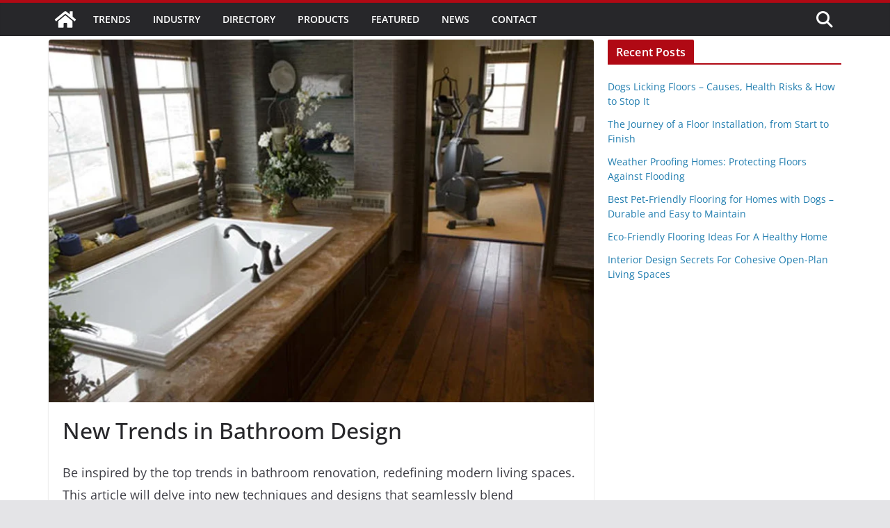

--- FILE ---
content_type: text/html; charset=UTF-8
request_url: https://www.podovi.org/en/new-tendencies-in-bathroom-decorating/
body_size: 13841
content:
		<!doctype html>
		<html lang="en-US" prefix="og: https://ogp.me/ns#">
		
<head>

			<meta charset="UTF-8"/>
		<meta name="viewport" content="width=device-width, initial-scale=1">
		<link rel="profile" href="http://gmpg.org/xfn/11"/>
			<style>img:is([sizes="auto" i], [sizes^="auto," i]) { contain-intrinsic-size: 3000px 1500px }</style>
	
<!-- Search Engine Optimization by Rank Math - https://rankmath.com/ -->
<title>New Trends in Bathroom Design | Flooring Magazine</title>
<meta name="description" content="Be inspired by the top trends in bathroom renovation, redefining modern living spaces. This article will delve into new techniques and designs that seamlessly"/>
<meta name="robots" content="follow, index, max-snippet:-1, max-video-preview:-1, max-image-preview:large"/>
<link rel="canonical" href="https://www.podovi.org/en/new-tendencies-in-bathroom-decorating/" />
<meta property="og:locale" content="en_US" />
<meta property="og:type" content="article" />
<meta property="og:title" content="New Trends in Bathroom Design | Flooring Magazine" />
<meta property="og:description" content="Be inspired by the top trends in bathroom renovation, redefining modern living spaces. This article will delve into new techniques and designs that seamlessly" />
<meta property="og:url" content="https://www.podovi.org/en/new-tendencies-in-bathroom-decorating/" />
<meta property="og:site_name" content="Flooring Magazine" />
<meta property="article:publisher" content="https://www.facebook.com/Podovi.org/" />
<meta property="article:section" content="Trends" />
<meta property="og:updated_time" content="2023-06-25T21:54:56+00:00" />
<meta property="og:image" content="https://www.podovi.org/en/wp-content/uploads/sites/2/2020/01/bathroom-without-walls-jpg-webp.webp" />
<meta property="og:image:secure_url" content="https://www.podovi.org/en/wp-content/uploads/sites/2/2020/01/bathroom-without-walls-jpg-webp.webp" />
<meta property="og:image:width" content="800" />
<meta property="og:image:height" content="533" />
<meta property="og:image:alt" content="bathroom without walls" />
<meta property="og:image:type" content="image/jpeg" />
<meta property="article:published_time" content="2020-01-02T12:14:43+00:00" />
<meta property="article:modified_time" content="2023-06-25T21:54:56+00:00" />
<meta name="twitter:card" content="summary_large_image" />
<meta name="twitter:title" content="New Trends in Bathroom Design | Flooring Magazine" />
<meta name="twitter:description" content="Be inspired by the top trends in bathroom renovation, redefining modern living spaces. This article will delve into new techniques and designs that seamlessly" />
<meta name="twitter:site" content="@forex47" />
<meta name="twitter:creator" content="@forex47" />
<meta name="twitter:image" content="https://www.podovi.org/en/wp-content/uploads/sites/2/2020/01/bathroom-without-walls-jpg-webp.webp" />
<meta name="twitter:label1" content="Written by" />
<meta name="twitter:data1" content="damir" />
<meta name="twitter:label2" content="Time to read" />
<meta name="twitter:data2" content="2 minutes" />
<script type="application/ld+json" class="rank-math-schema">{"@context":"https://schema.org","@graph":[{"@type":"Organization","@id":"https://www.podovi.org/en/#organization","name":"Marketing Press","sameAs":["https://www.facebook.com/Podovi.org/","https://twitter.com/forex47"],"logo":{"@type":"ImageObject","@id":"https://www.podovi.org/en/#logo","url":"https://www.podovi.org/en/wp-content/uploads/sites/2/2023/06/podovi-112-jpg.webp","contentUrl":"https://www.podovi.org/en/wp-content/uploads/sites/2/2023/06/podovi-112-jpg.webp","caption":"Flooring Magazine","inLanguage":"en-US","width":"112","height":"112"}},{"@type":"WebSite","@id":"https://www.podovi.org/en/#website","url":"https://www.podovi.org/en","name":"Flooring Magazine","alternateName":"Podovi","publisher":{"@id":"https://www.podovi.org/en/#organization"},"inLanguage":"en-US"},{"@type":"ImageObject","@id":"https://www.podovi.org/en/wp-content/uploads/sites/2/2020/01/bathroom-without-walls-jpg-webp.webp","url":"https://www.podovi.org/en/wp-content/uploads/sites/2/2020/01/bathroom-without-walls-jpg-webp.webp","width":"800","height":"533","caption":"bathroom without walls","inLanguage":"en-US"},{"@type":"BreadcrumbList","@id":"https://www.podovi.org/en/new-tendencies-in-bathroom-decorating/#breadcrumb","itemListElement":[{"@type":"ListItem","position":"1","item":{"@id":"https://www.podovi.org/en","name":"Home"}},{"@type":"ListItem","position":"2","item":{"@id":"https://www.podovi.org/en/trends/","name":"Trends"}},{"@type":"ListItem","position":"3","item":{"@id":"https://www.podovi.org/en/new-tendencies-in-bathroom-decorating/","name":"New Trends in Bathroom Design"}}]},{"@type":"WebPage","@id":"https://www.podovi.org/en/new-tendencies-in-bathroom-decorating/#webpage","url":"https://www.podovi.org/en/new-tendencies-in-bathroom-decorating/","name":"New Trends in Bathroom Design | Flooring Magazine","datePublished":"2020-01-02T12:14:43+00:00","dateModified":"2023-06-25T21:54:56+00:00","isPartOf":{"@id":"https://www.podovi.org/en/#website"},"primaryImageOfPage":{"@id":"https://www.podovi.org/en/wp-content/uploads/sites/2/2020/01/bathroom-without-walls-jpg-webp.webp"},"inLanguage":"en-US","breadcrumb":{"@id":"https://www.podovi.org/en/new-tendencies-in-bathroom-decorating/#breadcrumb"}},{"@type":"Person","@id":"https://www.podovi.org/en/author/damir/","name":"damir","url":"https://www.podovi.org/en/author/damir/","image":{"@type":"ImageObject","@id":"https://secure.gravatar.com/avatar/b4231f2283a62118d03a9e44aa7ea653e005c37cd8aa453e575c586bf71689b4?s=96&amp;d=mm&amp;r=g","url":"https://secure.gravatar.com/avatar/b4231f2283a62118d03a9e44aa7ea653e005c37cd8aa453e575c586bf71689b4?s=96&amp;d=mm&amp;r=g","caption":"damir","inLanguage":"en-US"},"worksFor":{"@id":"https://www.podovi.org/en/#organization"}},{"@type":"BlogPosting","headline":"New Trends in Bathroom Design | Flooring Magazine","keywords":"bathroom decorating","datePublished":"2020-01-02T12:14:43+00:00","dateModified":"2023-06-25T21:54:56+00:00","articleSection":"Trends","author":{"@id":"https://www.podovi.org/en/author/damir/","name":"damir"},"publisher":{"@id":"https://www.podovi.org/en/#organization"},"description":"Be inspired by the top trends in bathroom renovation, redefining modern living spaces. This article will delve into new techniques and designs that seamlessly","name":"New Trends in Bathroom Design | Flooring Magazine","@id":"https://www.podovi.org/en/new-tendencies-in-bathroom-decorating/#richSnippet","isPartOf":{"@id":"https://www.podovi.org/en/new-tendencies-in-bathroom-decorating/#webpage"},"image":{"@id":"https://www.podovi.org/en/wp-content/uploads/sites/2/2020/01/bathroom-without-walls-jpg-webp.webp"},"inLanguage":"en-US","mainEntityOfPage":{"@id":"https://www.podovi.org/en/new-tendencies-in-bathroom-decorating/#webpage"}}]}</script>
<!-- /Rank Math WordPress SEO plugin -->

<link rel='dns-prefetch' href='//www.podovi.org' />
<link rel="alternate" type="application/rss+xml" title="Flooring Magazine &raquo; Feed" href="https://www.podovi.org/en/feed/" />
<link rel="alternate" type="application/rss+xml" title="Flooring Magazine &raquo; Comments Feed" href="https://www.podovi.org/en/comments/feed/" />
<link rel='stylesheet' id='parent-style-css' href='https://www.podovi.org/en/wp-content/themes/colormag/style.css' type='text/css' media='all' />
<link rel='stylesheet' id='colormag_style-css' href='https://www.podovi.org/en/wp-content/themes/colormag-child/style.css' type='text/css' media='all' />
<style id='colormag_style-inline-css' type='text/css'>
.colormag-button,
			blockquote, button,
			input[type=reset],
			input[type=button],
			input[type=submit],
			.cm-home-icon.front_page_on,
			.cm-post-categories a,
			.cm-primary-nav ul li ul li:hover,
			.cm-primary-nav ul li.current-menu-item,
			.cm-primary-nav ul li.current_page_ancestor,
			.cm-primary-nav ul li.current-menu-ancestor,
			.cm-primary-nav ul li.current_page_item,
			.cm-primary-nav ul li:hover,
			.cm-primary-nav ul li.focus,
			.cm-mobile-nav li a:hover,
			.colormag-header-clean #cm-primary-nav .cm-menu-toggle:hover,
			.cm-header .cm-mobile-nav li:hover,
			.cm-header .cm-mobile-nav li.current-page-ancestor,
			.cm-header .cm-mobile-nav li.current-menu-ancestor,
			.cm-header .cm-mobile-nav li.current-page-item,
			.cm-header .cm-mobile-nav li.current-menu-item,
			.cm-primary-nav ul li.focus > a,
			.cm-layout-2 .cm-primary-nav ul ul.sub-menu li.focus > a,
			.cm-mobile-nav .current-menu-item>a, .cm-mobile-nav .current_page_item>a,
			.colormag-header-clean .cm-mobile-nav li:hover > a,
			.colormag-header-clean .cm-mobile-nav li.current-page-ancestor > a,
			.colormag-header-clean .cm-mobile-nav li.current-menu-ancestor > a,
			.colormag-header-clean .cm-mobile-nav li.current-page-item > a,
			.colormag-header-clean .cm-mobile-nav li.current-menu-item > a,
			.fa.search-top:hover,
			.widget_call_to_action .btn--primary,
			.colormag-footer--classic .cm-footer-cols .cm-row .cm-widget-title span::before,
			.colormag-footer--classic-bordered .cm-footer-cols .cm-row .cm-widget-title span::before,
			.cm-featured-posts .cm-widget-title span,
			.cm-featured-category-slider-widget .cm-slide-content .cm-entry-header-meta .cm-post-categories a,
			.cm-highlighted-posts .cm-post-content .cm-entry-header-meta .cm-post-categories a,
			.cm-category-slide-next, .cm-category-slide-prev, .slide-next,
			.slide-prev, .cm-tabbed-widget ul li, .cm-posts .wp-pagenavi .current,
			.cm-posts .wp-pagenavi a:hover, .cm-secondary .cm-widget-title span,
			.cm-posts .post .cm-post-content .cm-entry-header-meta .cm-post-categories a,
			.cm-page-header .cm-page-title span, .entry-meta .post-format i,
			.format-link .cm-entry-summary a, .cm-entry-button, .infinite-scroll .tg-infinite-scroll,
			.no-more-post-text, .pagination span,
			.comments-area .comment-author-link span,
			.cm-footer-cols .cm-row .cm-widget-title span,
			.advertisement_above_footer .cm-widget-title span,
			.error, .cm-primary .cm-widget-title span,
			.related-posts-wrapper.style-three .cm-post-content .cm-entry-title a:hover:before,
			.cm-slider-area .cm-widget-title span,
			.cm-beside-slider-widget .cm-widget-title span,
			.top-full-width-sidebar .cm-widget-title span,
			.wp-block-quote, .wp-block-quote.is-style-large,
			.wp-block-quote.has-text-align-right,
			.cm-error-404 .cm-btn, .widget .wp-block-heading, .wp-block-search button,
			.widget a::before, .cm-post-date a::before,
			.byline a::before,
			.colormag-footer--classic-bordered .cm-widget-title::before,
			.wp-block-button__link,
			#cm-tertiary .cm-widget-title span,
			.link-pagination .post-page-numbers.current,
			.wp-block-query-pagination-numbers .page-numbers.current,
			.wp-element-button,
			.wp-block-button .wp-block-button__link,
			.wp-element-button,
			.cm-layout-2 .cm-primary-nav ul ul.sub-menu li:hover,
			.cm-layout-2 .cm-primary-nav ul ul.sub-menu li.current-menu-ancestor,
			.cm-layout-2 .cm-primary-nav ul ul.sub-menu li.current-menu-item,
			.cm-layout-2 .cm-primary-nav ul ul.sub-menu li.focus,
			.search-wrap button,
			.page-numbers .current,
			.wp-block-search .wp-element-button:hover{background-color:#b00914;}a,
			.cm-layout-2 #cm-primary-nav .fa.search-top:hover,
			.cm-layout-2 #cm-primary-nav.cm-mobile-nav .cm-random-post a:hover .fa-random,
			.cm-layout-2 #cm-primary-nav.cm-primary-nav .cm-random-post a:hover .fa-random,
			.cm-layout-2 .breaking-news .newsticker a:hover,
			.cm-layout-2 .cm-primary-nav ul li.current-menu-item > a,
			.cm-layout-2 .cm-primary-nav ul li.current_page_item > a,
			.cm-layout-2 .cm-primary-nav ul li:hover > a,
			.cm-layout-2 .cm-primary-nav ul li.focus > a
			.dark-skin .cm-layout-2-style-1 #cm-primary-nav.cm-primary-nav .cm-home-icon:hover .fa,
			.byline a:hover, .comments a:hover, .cm-edit-link a:hover, .cm-post-date a:hover,
			.social-links:not(.cm-header-actions .social-links) i.fa:hover, .cm-tag-links a:hover,
			.colormag-header-clean .social-links li:hover i.fa, .cm-layout-2-style-1 .social-links li:hover i.fa,
			.colormag-header-clean .breaking-news .newsticker a:hover, .widget_featured_posts .article-content .cm-entry-title a:hover,
			.widget_featured_slider .slide-content .cm-below-entry-meta .byline a:hover,
			.widget_featured_slider .slide-content .cm-below-entry-meta .comments a:hover,
			.widget_featured_slider .slide-content .cm-below-entry-meta .cm-post-date a:hover,
			.widget_featured_slider .slide-content .cm-entry-title a:hover,
			.widget_block_picture_news.widget_featured_posts .article-content .cm-entry-title a:hover,
			.widget_highlighted_posts .article-content .cm-below-entry-meta .byline a:hover,
			.widget_highlighted_posts .article-content .cm-below-entry-meta .comments a:hover,
			.widget_highlighted_posts .article-content .cm-below-entry-meta .cm-post-date a:hover,
			.widget_highlighted_posts .article-content .cm-entry-title a:hover, i.fa-arrow-up, i.fa-arrow-down,
			.cm-site-title a, #content .post .article-content .cm-entry-title a:hover, .entry-meta .byline i,
			.entry-meta .cat-links i, .entry-meta a, .post .cm-entry-title a:hover, .search .cm-entry-title a:hover,
			.entry-meta .comments-link a:hover, .entry-meta .cm-edit-link a:hover, .entry-meta .cm-post-date a:hover,
			.entry-meta .cm-tag-links a:hover, .single #content .tags a:hover, .count, .next a:hover, .previous a:hover,
			.related-posts-main-title .fa, .single-related-posts .article-content .cm-entry-title a:hover,
			.pagination a span:hover,
			#content .comments-area a.comment-cm-edit-link:hover, #content .comments-area a.comment-permalink:hover,
			#content .comments-area article header cite a:hover, .comments-area .comment-author-link a:hover,
			.comment .comment-reply-link:hover,
			.nav-next a, .nav-previous a,
			#cm-footer .cm-footer-menu ul li a:hover,
			.cm-footer-cols .cm-row a:hover, a#scroll-up i, .related-posts-wrapper-flyout .cm-entry-title a:hover,
			.human-diff-time .human-diff-time-display:hover,
			.cm-layout-2-style-1 #cm-primary-nav .fa:hover,
			.cm-footer-bar a,
			.cm-post-date a:hover,
			.cm-author a:hover,
			.cm-comments-link a:hover,
			.cm-tag-links a:hover,
			.cm-edit-link a:hover,
			.cm-footer-bar .copyright a,
			.cm-featured-posts .cm-entry-title a:hover,
			.cm-posts .post .cm-post-content .cm-entry-title a:hover,
			.cm-posts .post .single-title-above .cm-entry-title a:hover,
			.cm-layout-2 .cm-primary-nav ul li:hover > a,
			.cm-layout-2 #cm-primary-nav .fa:hover,
			.cm-entry-title a:hover,
			button:hover, input[type="button"]:hover,
			input[type="reset"]:hover,
			input[type="submit"]:hover,
			.wp-block-button .wp-block-button__link:hover,
			.cm-button:hover,
			.wp-element-button:hover,
			li.product .added_to_cart:hover,
			.comments-area .comment-permalink:hover,
			.cm-footer-bar-area .cm-footer-bar__2 a{color:#b00914;}#cm-primary-nav,
			.cm-contained .cm-header-2 .cm-row{border-top-color:#b00914;}.cm-layout-2 #cm-primary-nav,
			.cm-layout-2 .cm-primary-nav ul ul.sub-menu li:hover,
			.cm-layout-2 .cm-primary-nav ul > li:hover > a,
			.cm-layout-2 .cm-primary-nav ul > li.current-menu-item > a,
			.cm-layout-2 .cm-primary-nav ul > li.current-menu-ancestor > a,
			.cm-layout-2 .cm-primary-nav ul ul.sub-menu li.current-menu-ancestor,
			.cm-layout-2 .cm-primary-nav ul ul.sub-menu li.current-menu-item,
			.cm-layout-2 .cm-primary-nav ul ul.sub-menu li.focus,
			cm-layout-2 .cm-primary-nav ul ul.sub-menu li.current-menu-ancestor,
			cm-layout-2 .cm-primary-nav ul ul.sub-menu li.current-menu-item,
			cm-layout-2 #cm-primary-nav .cm-menu-toggle:hover,
			cm-layout-2 #cm-primary-nav.cm-mobile-nav .cm-menu-toggle,
			cm-layout-2 .cm-primary-nav ul > li:hover > a,
			cm-layout-2 .cm-primary-nav ul > li.current-menu-item > a,
			cm-layout-2 .cm-primary-nav ul > li.current-menu-ancestor > a,
			.cm-layout-2 .cm-primary-nav ul li.focus > a, .pagination a span:hover,
			.cm-error-404 .cm-btn,
			.single-post .cm-post-categories a::after,
			.widget .block-title,
			.cm-layout-2 .cm-primary-nav ul li.focus > a,
			button,
			input[type="button"],
			input[type="reset"],
			input[type="submit"],
			.wp-block-button .wp-block-button__link,
			.cm-button,
			.wp-element-button,
			li.product .added_to_cart{border-color:#b00914;}.cm-secondary .cm-widget-title,
			#cm-tertiary .cm-widget-title,
			.widget_featured_posts .widget-title,
			#secondary .widget-title,
			#cm-tertiary .widget-title,
			.cm-page-header .cm-page-title,
			.cm-footer-cols .cm-row .widget-title,
			.advertisement_above_footer .widget-title,
			#primary .widget-title,
			.widget_slider_area .widget-title,
			.widget_beside_slider .widget-title,
			.top-full-width-sidebar .widget-title,
			.cm-footer-cols .cm-row .cm-widget-title,
			.cm-footer-bar .copyright a,
			.cm-layout-2.cm-layout-2-style-2 #cm-primary-nav,
			.cm-layout-2 .cm-primary-nav ul > li:hover > a,
			.cm-layout-2 .cm-primary-nav ul > li.current-menu-item > a{border-bottom-color:#b00914;}.cm-entry-summary a{color:#ea0b1a;}@media screen and (min-width: 992px) {.cm-primary{width:70%;}}.cm-header .cm-menu-toggle svg,
			.cm-header .cm-menu-toggle svg{fill:#fff;}.cm-footer-bar-area .cm-footer-bar__2 a{color:#ea0b1a;}.mzb-featured-posts, .mzb-social-icon, .mzb-featured-categories, .mzb-social-icons-insert{--color--light--primary:rgba(176,9,20,0.1);}body{--color--light--primary:#b00914;--color--primary:#b00914;}
</style>
<link rel='stylesheet' id='font-awesome-4-css' href='https://www.podovi.org/en/wp-content/themes/colormag/assets/library/font-awesome/css/v4-shims.min.css' type='text/css' media='all' />
<link rel='stylesheet' id='font-awesome-all-css' href='https://www.podovi.org/en/wp-content/themes/colormag/assets/library/font-awesome/css/all.min.css' type='text/css' media='all' />
<link rel='stylesheet' id='font-awesome-solid-css' href='https://www.podovi.org/en/wp-content/themes/colormag/assets/library/font-awesome/css/solid.min.css' type='text/css' media='all' />
<style id='rocket-lazyload-inline-css' type='text/css'>
.rll-youtube-player{position:relative;padding-bottom:56.23%;height:0;overflow:hidden;max-width:100%;}.rll-youtube-player:focus-within{outline: 2px solid currentColor;outline-offset: 5px;}.rll-youtube-player iframe{position:absolute;top:0;left:0;width:100%;height:100%;z-index:100;background:0 0}.rll-youtube-player img{bottom:0;display:block;left:0;margin:auto;max-width:100%;width:100%;position:absolute;right:0;top:0;border:none;height:auto;-webkit-transition:.4s all;-moz-transition:.4s all;transition:.4s all}.rll-youtube-player img:hover{-webkit-filter:brightness(75%)}.rll-youtube-player .play{height:100%;width:100%;left:0;top:0;position:absolute;background:url(https://www.podovi.org/en/wp-content/plugins/rocket-lazy-load/assets/img/youtube.png) no-repeat center;background-color: transparent !important;cursor:pointer;border:none;}.wp-embed-responsive .wp-has-aspect-ratio .rll-youtube-player{position:absolute;padding-bottom:0;width:100%;height:100%;top:0;bottom:0;left:0;right:0}
</style>
<script type="text/javascript" src="https://www.podovi.org/en/wp-includes/js/jquery/jquery.min.js" id="jquery-core-js"></script>
<script type="text/javascript" src="https://www.podovi.org/en/wp-includes/js/jquery/jquery-migrate.min.js" id="jquery-migrate-js"></script>
<!--[if lte IE 8]>
<script type="text/javascript" src="https://www.podovi.org/en/wp-content/themes/colormag/assets/js/html5shiv.min.js" id="html5-js"></script>
<![endif]-->
<link rel="https://api.w.org/" href="https://www.podovi.org/en/wp-json/" /><link rel="alternate" title="JSON" type="application/json" href="https://www.podovi.org/en/wp-json/wp/v2/posts/171" /><link rel="EditURI" type="application/rsd+xml" title="RSD" href="https://www.podovi.org/en/xmlrpc.php?rsd" />
<meta name="generator" content="WordPress 6.8.3" />
<link rel='shortlink' href='https://www.podovi.org/en/?p=171' />
<link rel="alternate" title="oEmbed (JSON)" type="application/json+oembed" href="https://www.podovi.org/en/wp-json/oembed/1.0/embed?url=https%3A%2F%2Fwww.podovi.org%2Fen%2Fnew-tendencies-in-bathroom-decorating%2F" />
<link rel="alternate" title="oEmbed (XML)" type="text/xml+oembed" href="https://www.podovi.org/en/wp-json/oembed/1.0/embed?url=https%3A%2F%2Fwww.podovi.org%2Fen%2Fnew-tendencies-in-bathroom-decorating%2F&#038;format=xml" />
<meta name="generator" content="performance-lab 4.0.0; plugins: ">
<noscript><style id="rocket-lazyload-nojs-css">.rll-youtube-player, [data-lazy-src]{display:none !important;}</style></noscript>	

<link rel="preload" as="font" type="font/woff2" href="/wp-content/themes/colormag/assets/fonts/OpenSans-Regular.woff" crossorigin="anonymous"/>
<link rel="preload" as="font" type="font/woff2" href="/wp-content/themes/colormag/assets/fonts/OpenSans-VariableFont.woff" crossorigin="anonymous"/>
<link rel="preload" as="font" type="font/woff2" href="/wp-content/themes/colormag/assets/fonts/OpenSans-Medium.woff" crossorigin="anonymous"/>
<link rel="preload" as="font" type="font/woff2" href="/wp-content/themes/colormag/assets/fonts/OpenSans-SemiBold.woff" crossorigin="anonymous"/>


<link rel="preload" as="font" type="font/woff2" href="/wp-content/themes/colormag/assets/library/font-awesome/fonts/fa-brands-400.woff2" crossorigin="anonymous"/>
<link rel="preload" as="font" type="font/woff2" href="/wp-content/themes/colormag/assets/library/font-awesome/fonts/fa-solid-900.woff2" crossorigin="anonymous"/>


<style>

@font-face {
	font-family: 'Open Sans';
	font-style: normal;
	font-weight: 400;
	font-stretch: normal;
	font-display: fallback;
	src: url("/wp-content/themes/colormag/assets/fonts/OpenSans-Regular.woff") format("woff");
}

@font-face {
	font-family: 'Open Sans';
	font-style: normal;
	font-weight: 400;
	font-stretch: normal;
	font-display: fallback;
	src: url("/wp-content/themes/colormag/assets/fonts/OpenSans-VariableFont.woff") format("woff");
}

@font-face {
	font-family: 'Open Sans';
	font-style: normal;
	font-weight: 500;
	font-stretch: normal;
	font-display: fallback;
	src: url("/wp-content/themes/colormag/assets/fonts/OpenSans-Medium.woff") format("woff");
}

@font-face {
	font-family: 'Open Sans';
	font-style: normal;
	font-weight: 600;
	font-stretch: normal;
	font-display: fallback;
	src: url("/wp-content/themes/colormag/assets/fonts/OpenSans-SemiBold.woff") format("woff");
}

@font-face {
  font-family: 'FontAwesome';
  font-display: block;
  src: url("/wp-content/themes/colormag/assets/library/font-awesome/fonts/fa-brands-400.woff2") format("woff2"); 
}

@font-face {
  font-family: 'Font Awesome 6 Free';
  font-display: block;
  src: url("/wp-content/themes/colormag/assets/library/font-awesome/fonts/fa-solid-900.woff2") format("woff2"); 
  }
</style>



	<!-- Google DFP -->
<!-- <script async src="https://securepubads.g.doubleclick.net/tag/js/gpt.js"></script>  -->
<script>
  window.googletag = window.googletag || {cmd: []};
  googletag.cmd.push(function() {

var mapping1 = googletag.sizeMapping().
  addSize([200, 100], [[300, 250], [336, 280]]). // mobile
  addSize([1023, 400], [[740, 210], [336, 280]]). // Desktop  
  build();

var mapping2 = googletag.sizeMapping().
  addSize([200, 100], [[300, 250], [336, 280]]). // mobile
  addSize([1023, 400], [[300, 600], [336, 280]]). // Desktop  
  build();

  var mapping3 = googletag.sizeMapping().
  addSize([200, 100], [[360, 720], [360, 620]]). // mobile
  addSize([1023, 400], [[790, 440], [790, 640]]). // Desktop  
  build();
  

    adsdesno1 = googletag.defineSlot('/6539331/floopod_r_300_t1', [[300, 600], [300, 250], [336, 280]], 'div-gpt-ad-1577112867151-0').defineSizeMapping(mapping2).addService(googletag.pubads());

    adsparagraf1 = googletag.defineSlot('/6539331/floopod_article_1p', [[336, 280], [300, 250]], 'div-gpt-ad-1577112867151-1').defineSizeMapping(mapping1).addService(googletag.pubads());
    adsparagraf4 = googletag.defineSlot('/6539331/floopod_article_4p', [[740, 210], [336, 280], [300, 250]], 'div-gpt-ad-1577112867151-2').defineSizeMapping(mapping1).addService(googletag.pubads());
    adsparagrafb = googletag.defineSlot('/6539331/floopod_article_bp', [[740, 210], [336, 280], [300, 250]], 'div-gpt-ad-1577112867151-3').defineSizeMapping(mapping1).addService(googletag.pubads());
	
	adspmpx = googletag.defineSlot('/6539331/floopod_mpx', [[360, 720], [790, 440]], 'div-gpt-ad-1577112867151-4').defineSizeMapping(mapping3).addService(googletag.pubads());

	googletag.pubads().disableInitialLoad();
   // googletag.pubads().enableSingleRequest();
    googletag.pubads().collapseEmptyDivs();
	googletag.pubads().enableSingleRequest();  

    //googletag.pubads().disableInitialLoad();
	googletag.pubads().enableLazyLoad({
          // Fetch slots within 5 viewports.
          fetchMarginPercent: 90,
          // Render slots within 2 viewports.
          renderMarginPercent: 50,
          // Double the above values on mobile, where viewports are smaller
          // and users tend to scroll faster.
          mobileScaling: 1.0
        });

	googletag.pubads().refresh([adsdesno1, adsparagraf1, adsparagraf4, adsparagrafb, adspmpx]);
    googletag.enableServices();
  });
</script>
<!-- End Google DFP -->	


</head>

<body class="wp-singular post-template-default single single-post postid-171 single-format-standard wp-embed-responsive wp-theme-colormag wp-child-theme-colormag-child cm-header-layout-1 adv-style-1  wide">

<!-- Google Tag Manager -->
<script>(function(w,d,s,l,i){w[l]=w[l]||[];w[l].push({'gtm.start':
new Date().getTime(),event:'gtm.js'});var f=d.getElementsByTagName(s)[0],
j=d.createElement(s),dl=l!='dataLayer'?'&l='+l:'';j.async=true;j.src=
'https://www.googletagmanager.com/gtm.js?id='+i+dl;f.parentNode.insertBefore(j,f);
})(window,document,'script','dataLayer','GTM-NXWFCM2');</script>
<!-- End Google Tag Manager -->




		<div id="page" class="hfeed site">
				<a class="skip-link screen-reader-text" href="#main">Skip to content</a>
		

			<header id="cm-masthead" class="cm-header cm-layout-1 cm-layout-1-style-1 cm-full-width">
		
		
				<div class="cm-main-header">
		
		
	<div id="cm-header-1" class="cm-header-1">
		<div class="cm-container">
			<div class="cm-row">

				<div class="cm-header-col-1">
										<div id="cm-site-branding" class="cm-site-branding">
							</div><!-- #cm-site-branding -->
	
				</div><!-- .cm-header-col-1 -->

				<div class="cm-header-col-2">
								</div><!-- .cm-header-col-2 -->

		</div>
	</div>
</div>
		
<div id="cm-header-2" class="cm-header-2">
	<nav id="cm-primary-nav" class="cm-primary-nav">
		<div class="cm-container">
			<div class="cm-row">
				
				<div class="cm-home-icon">
					<a href="https://www.podovi.org/en/"
					   title="Flooring Magazine"
					>
						<svg class="cm-icon cm-icon--home" xmlns="http://www.w3.org/2000/svg" viewBox="0 0 28 22"><path d="M13.6465 6.01133L5.11148 13.0409V20.6278C5.11148 20.8242 5.18952 21.0126 5.32842 21.1515C5.46733 21.2904 5.65572 21.3685 5.85217 21.3685L11.0397 21.3551C11.2355 21.3541 11.423 21.2756 11.5611 21.1368C11.6992 20.998 11.7767 20.8102 11.7767 20.6144V16.1837C11.7767 15.9873 11.8547 15.7989 11.9937 15.66C12.1326 15.521 12.321 15.443 12.5174 15.443H15.4801C15.6766 15.443 15.865 15.521 16.0039 15.66C16.1428 15.7989 16.2208 15.9873 16.2208 16.1837V20.6111C16.2205 20.7086 16.2394 20.8052 16.2765 20.8953C16.3136 20.9854 16.3681 21.0673 16.4369 21.1364C16.5057 21.2054 16.5875 21.2602 16.6775 21.2975C16.7675 21.3349 16.864 21.3541 16.9615 21.3541L22.1472 21.3685C22.3436 21.3685 22.532 21.2904 22.6709 21.1515C22.8099 21.0126 22.8879 20.8242 22.8879 20.6278V13.0358L14.3548 6.01133C14.2544 5.93047 14.1295 5.88637 14.0006 5.88637C13.8718 5.88637 13.7468 5.93047 13.6465 6.01133ZM27.1283 10.7892L23.2582 7.59917V1.18717C23.2582 1.03983 23.1997 0.898538 23.0955 0.794359C22.9913 0.69018 22.8501 0.631653 22.7027 0.631653H20.1103C19.963 0.631653 19.8217 0.69018 19.7175 0.794359C19.6133 0.898538 19.5548 1.03983 19.5548 1.18717V4.54848L15.4102 1.13856C15.0125 0.811259 14.5134 0.632307 13.9983 0.632307C13.4832 0.632307 12.9841 0.811259 12.5864 1.13856L0.868291 10.7892C0.81204 10.8357 0.765501 10.8928 0.731333 10.9573C0.697165 11.0218 0.676038 11.0924 0.66916 11.165C0.662282 11.2377 0.669786 11.311 0.691245 11.3807C0.712704 11.4505 0.747696 11.5153 0.794223 11.5715L1.97469 13.0066C2.02109 13.063 2.07816 13.1098 2.14264 13.1441C2.20711 13.1784 2.27773 13.1997 2.35044 13.2067C2.42315 13.2137 2.49653 13.2063 2.56638 13.1849C2.63623 13.1636 2.70118 13.1286 2.7575 13.0821L13.6465 4.11333C13.7468 4.03247 13.8718 3.98837 14.0006 3.98837C14.1295 3.98837 14.2544 4.03247 14.3548 4.11333L25.2442 13.0821C25.3004 13.1286 25.3653 13.1636 25.435 13.1851C25.5048 13.2065 25.5781 13.214 25.6507 13.2071C25.7234 13.2003 25.794 13.1791 25.8584 13.145C25.9229 13.1108 25.98 13.0643 26.0265 13.008L27.207 11.5729C27.2535 11.5164 27.2883 11.4512 27.3095 11.3812C27.3307 11.3111 27.3379 11.2375 27.3306 11.1647C27.3233 11.0919 27.3016 11.0212 27.2669 10.9568C27.2322 10.8923 27.1851 10.8354 27.1283 10.7892Z" /></svg>					</a>
				</div>
				
											<div class="cm-header-actions">
													<div class="cm-top-search">
						<i class="fa fa-search search-top"></i>
						<div class="search-form-top">
									
<form action="https://www.podovi.org/en/" class="search-form searchform clearfix" method="get" role="search">

	<div class="search-wrap">
		<input type="search"
				class="s field"
				name="s"
				value=""
				placeholder="Search"
		/>

		<button class="search-icon" type="submit"></button>
	</div>

</form><!-- .searchform -->
						</div>
					</div>
									</div>
				
					<p class="cm-menu-toggle" aria-expanded="false">
						<svg class="cm-icon cm-icon--bars" xmlns="http://www.w3.org/2000/svg" viewBox="0 0 24 24"><path d="M21 19H3a1 1 0 0 1 0-2h18a1 1 0 0 1 0 2Zm0-6H3a1 1 0 0 1 0-2h18a1 1 0 0 1 0 2Zm0-6H3a1 1 0 0 1 0-2h18a1 1 0 0 1 0 2Z"></path></svg>						<svg class="cm-icon cm-icon--x-mark" xmlns="http://www.w3.org/2000/svg" viewBox="0 0 24 24"><path d="m13.4 12 8.3-8.3c.4-.4.4-1 0-1.4s-1-.4-1.4 0L12 10.6 3.7 2.3c-.4-.4-1-.4-1.4 0s-.4 1 0 1.4l8.3 8.3-8.3 8.3c-.4.4-.4 1 0 1.4.2.2.4.3.7.3s.5-.1.7-.3l8.3-8.3 8.3 8.3c.2.2.5.3.7.3s.5-.1.7-.3c.4-.4.4-1 0-1.4L13.4 12z"></path></svg>					</p>
					<div class="cm-menu-primary-container"><ul id="menu-top" class="menu"><li id="menu-item-11" class="menu-item menu-item-type-taxonomy menu-item-object-category current-post-ancestor current-menu-parent current-post-parent menu-item-11"><a href="https://www.podovi.org/en/trends/">Trends</a></li>
<li id="menu-item-8" class="menu-item menu-item-type-taxonomy menu-item-object-category menu-item-8"><a href="https://www.podovi.org/en/industry/">Industry</a></li>
<li id="menu-item-72" class="menu-item menu-item-type-custom menu-item-object-custom menu-item-72"><a href="https://www.podovi.org/adresar/">Directory</a></li>
<li id="menu-item-10" class="menu-item menu-item-type-taxonomy menu-item-object-category menu-item-10"><a href="https://www.podovi.org/en/products/">Products</a></li>
<li id="menu-item-7" class="menu-item menu-item-type-taxonomy menu-item-object-category menu-item-7"><a href="https://www.podovi.org/en/featured/">Featured</a></li>
<li id="menu-item-70" class="menu-item menu-item-type-taxonomy menu-item-object-category menu-item-70"><a href="https://www.podovi.org/en/news/">News</a></li>
<li id="menu-item-71" class="menu-item menu-item-type-custom menu-item-object-custom menu-item-71"><a href="https://www.podovi.org/kontakt/">Contact</a></li>
</ul></div>
			</div>
		</div>
	</nav>
</div>
			
				</div> <!-- /.cm-main-header -->
		
				</header><!-- #cm-masthead -->
		
		

	<div id="cm-content" class="cm-content">
		
		<div class="cm-container">
		
<div class="cm-row">
	
	<div id="cm-primary" class="cm-primary">
		<div class="cm-posts clearfix">

			
<main sdfdfds id="post-171" class="post-171 post type-post status-publish format-standard has-post-thumbnail hentry category-trends">
	
				<div class="cm-featured-image">
				<img width="800" height="533" src="https://www.podovi.org/en/wp-content/uploads/sites/2/2020/01/bathroom-without-walls-jpg-webp.webp" class="attachment-full size-full wp-post-image" alt="bathroom without walls" decoding="async" fetchpriority="high" srcset="https://www.podovi.org/en/wp-content/uploads/sites/2/2020/01/bathroom-without-walls-jpg-webp.webp 800w, https://www.podovi.org/en/wp-content/uploads/sites/2/2020/01/bathroom-without-walls-jpg-webp-150x100.webp 150w, https://www.podovi.org/en/wp-content/uploads/sites/2/2020/01/bathroom-without-walls-jpg-webp-335x223.webp 335w, https://www.podovi.org/en/wp-content/uploads/sites/2/2020/01/bathroom-without-walls-jpg-webp-768x512.webp 768w" sizes="(max-width: 800px) 100vw, 800px" />			</div>

			
	<div class="cm-post-content">
			<header class="cm-entry-header">
				<h1 class="cm-entry-title">
			New Trends in Bathroom Design		</h1>
			</header>
<div class="cm-below-entry-meta dada "></div>
<div class="cm-entry-summary">
	<p>Be inspired by the top trends in bathroom renovation, redefining modern living spaces. This article will delve into new techniques and designs that seamlessly blend contemporary aesthetics with natural elements, creating a harmonious and refreshing bathroom space. Find out how these innovative trends can transform your bathroom into a sanctuary of tranquility and style, bringing the beauty of nature indoors. </p>
<h2>Bathroom Without Walls</h2>
<p>The new trend in bathroom design transcends traditional walls, creating a seamless connection between your bedroom and a private oasis exclusively for you. It is an arrangement where stylish partitions, minimal plaster, or sleek glass walls (featuring half-walls constructed with glass bricks) separate the bed and bathtub.</p><div class="eqT4XGST"><!-- /6539331/floopod_article_1p -->
<div id='div-gpt-ad-1577112867151-1' style="text-align: center;">
	<script>
    googletag.cmd.push(function() { googletag.display('div-gpt-ad-1577112867151-1'); });
	</script>
</div></div>
<p>Within arm&#8217;s reach of your bed, create your very own personal sanctuary akin to a wellness center. Indulge in daily relaxation without any additional expense. Seize the perfect opportunity to embark on a transformative journey, beginning with your bathroom. Take it one step at a time and discover where the path leads you.</p>
<p><img decoding="async" class="alignnone wp-image-239 size-full" src="data:image/svg+xml,%3Csvg%20xmlns='http://www.w3.org/2000/svg'%20viewBox='0%200%20800%20533'%3E%3C/svg%3E" alt="bathroom decorating" width="800" height="533" data-lazy-src="https://www.podovi.org/en/wp-content/uploads/sites/2/2019/12/bathroom-decorating.jpg" /><noscript><img decoding="async" class="alignnone wp-image-239 size-full" src="https://www.podovi.org/en/wp-content/uploads/sites/2/2019/12/bathroom-decorating.jpg" alt="bathroom decorating" width="800" height="533" /></noscript></p>
<p>&nbsp;</p><div class="BMsFJe2s"><!-- /6539331/FlooPod_article_4p -->
<div id='div-gpt-ad-1577112867151-2' style="text-align: center;">
	<script>
    googletag.cmd.push(function() { googletag.display('div-gpt-ad-1577112867151-2'); });
	</script>
</div></div>
<h2>Shower Instead of a Wardrobe</h2>
<p><span data-preserver-spaces="true">Most houses and apartments have small shared bathrooms. Just your own private corner for washing your face and showering (</span><em><span data-preserver-spaces="true">toilet not included</span></em><span data-preserver-spaces="true">) sounds like a</span><strong><span data-preserver-spaces="true"> really good idea</span></strong><span data-preserver-spaces="true">. If you have a large enough bedroom, why not install a bathtub or a hydro-massage unit instead of one of your wardrobes? A partition, curtain, or glassed mini wall will provide enough privacy. Placing the sink in a designated area adds to the distinctive layout. If you go ahead with this idea, keep in mind that the rest of your bedroom should not be cluttered with furniture. The space should exude freedom rather than resembling the tiniest studio apartment in the world. </span></p>
<h2>Bathroom Decorating Ideas</h2>
<p><img decoding="async" class="alignnone size-full wp-image-240" src="data:image/svg+xml,%3Csvg%20xmlns='http://www.w3.org/2000/svg'%20viewBox='0%200%20800%20533'%3E%3C/svg%3E" alt="bathroom decorating ideas" width="800" height="533" data-lazy-src="https://www.podovi.org/en/wp-content/uploads/sites/2/2019/12/bathroom-decorating-ideas.jpg" /><noscript><img decoding="async" class="alignnone size-full wp-image-240" src="https://www.podovi.org/en/wp-content/uploads/sites/2/2019/12/bathroom-decorating-ideas.jpg" alt="bathroom decorating ideas" width="800" height="533" /></noscript></p>
<p>Let nature be your inspiration when designing your bathroom. Use items found by the river or sea to add a unique touch. That can give a certain flair to your bathroom. Do not forget, most people spend one-tenth of their lives in the bathroom. Instead of dark, use tiles with bright colors. Instead of plastic, use <strong>bathroom furniture</strong> made of wood or some other natural material. Stones are an absolute hit these days. You can decorate a bathtub with different natural elements. </p>
<p><span data-preserver-spaces="true">Stones around the bathtub and scented candles will create a perfect relaxing atmosphere. You can add seashells and other coastal-inspired elements. </span>Plants are a must-have in the bathroom. Bamboo branches in a simple see-through glass vase will give a touch of <strong>elegance to your bathroom</strong>. <strong>Bamboo plants</strong> are easy to grow and do not need bright light. The bathroom is also suitable for orchids, begonias, and dieffenbachia. <strong><span data-preserver-spaces="true">Plants in your bathroom </span></strong><span data-preserver-spaces="true">look beautiful, and they are also very useful in decreasing the humidity in the air.</span></p>
<h2>Soft Curtains</h2>
<p><strong>In Modern bathroom designs,</strong> soft, white fabric curtains for the bathroom window will make a nice contrast to the smooth surfaced sanitary objects. Bright-colored radiators, towel warmers, and a well-framed mirror can also give a nice touch. These are some of the ideas for your bathroom. By embracing the principles of &#8220;less is more&#8221; and &#8220;nature is in fashion,&#8221; you can never go wrong in achieving a stylish bathroom design.</p>
<!-- /6539331/floopod_article_bp -->
<div id='div-gpt-ad-1577112867151-3' style="text-align: center;">
	<script>
    googletag.cmd.push(function() { googletag.display('div-gpt-ad-1577112867151-3'); });
	</script>
</div></p></div>
	
	</div>

	
	</main>
		</div><!-- .cm-posts -->
		
		<ul class="default-wp-page">
			<li class="previous"><a href="https://www.podovi.org/en/types-of-pvc-flooring/" rel="prev"><span class="meta-nav"><svg class="cm-icon cm-icon--arrow-left-long" xmlns="http://www.w3.org/2000/svg" viewBox="0 0 24 24"><path d="M2 12.38a1 1 0 0 1 0-.76.91.91 0 0 1 .22-.33L6.52 7a1 1 0 0 1 1.42 0 1 1 0 0 1 0 1.41L5.36 11H21a1 1 0 0 1 0 2H5.36l2.58 2.58a1 1 0 0 1 0 1.41 1 1 0 0 1-.71.3 1 1 0 0 1-.71-.3l-4.28-4.28a.91.91 0 0 1-.24-.33Z"></path></svg></span> Explore PVC and Vinyl Flooring Types</a></li>
			<li class="next"><a href="https://www.podovi.org/en/how-to-clean-and-maintenance-outdoor-wooden-floors/" rel="next">How to Clean and Maintain Outdoor Wooden Floors <span class="meta-nav"><svg class="cm-icon cm-icon--arrow-right-long" xmlns="http://www.w3.org/2000/svg" viewBox="0 0 24 24"><path d="M21.92 12.38a1 1 0 0 0 0-.76 1 1 0 0 0-.21-.33L17.42 7A1 1 0 0 0 16 8.42L18.59 11H2.94a1 1 0 1 0 0 2h15.65L16 15.58A1 1 0 0 0 16 17a1 1 0 0 0 1.41 0l4.29-4.28a1 1 0 0 0 .22-.34Z"></path></svg></span></a></li>
		</ul>

	
	<div class="related-posts-wrapper">

		<h3 class="related-posts-main-title">
			<i class="fa fa-thumbs-up"></i><span>You May Also Like</span>
		</h3>

		<div class="related-posts">

							<div class="single-related-posts">

											<div class="related-posts-thumbnail">
							<a href="https://www.podovi.org/en/soundproofing-the-floors/" title="The Benefits of Soundproof Flooring">
								<img width="390" height="205" src="data:image/svg+xml,%3Csvg%20xmlns='http://www.w3.org/2000/svg'%20viewBox='0%200%20390%20205'%3E%3C/svg%3E" class="attachment-colormag-featured-post-medium size-colormag-featured-post-medium wp-post-image" alt="soundproofing floor room" decoding="async" data-lazy-src="https://www.podovi.org/en/wp-content/uploads/sites/2/2019/12/preparin-soundproofing-floor-room-jpg-webp-390x205.webp" /><noscript><img width="390" height="205" src="https://www.podovi.org/en/wp-content/uploads/sites/2/2019/12/preparin-soundproofing-floor-room-jpg-webp-390x205.webp" class="attachment-colormag-featured-post-medium size-colormag-featured-post-medium wp-post-image" alt="soundproofing floor room" decoding="async" loading="lazy" /></noscript>							</a>
						</div>
					
					<div class="cm-post-content">
						<h3 class="cm-entry-title">
							<a href="https://www.podovi.org/en/soundproofing-the-floors/" rel="bookmark" title="The Benefits of Soundproof Flooring">
								The Benefits of Soundproof Flooring							</a>
						</h3><!--/.post-title-->

						
					</div>

				</div><!--/.related-->
							<div class="single-related-posts">

											<div class="related-posts-thumbnail">
							<a href="https://www.podovi.org/en/terrace-flooring/" title="Terrace Flooring">
								<img width="390" height="205" src="data:image/svg+xml,%3Csvg%20xmlns='http://www.w3.org/2000/svg'%20viewBox='0%200%20390%20205'%3E%3C/svg%3E" class="attachment-colormag-featured-post-medium size-colormag-featured-post-medium wp-post-image" alt="Terrace Flooring" decoding="async" data-lazy-src="https://www.podovi.org/en/wp-content/uploads/sites/2/2023/06/Terrace-Flooring-390x205.jpg" /><noscript><img width="390" height="205" src="https://www.podovi.org/en/wp-content/uploads/sites/2/2023/06/Terrace-Flooring-390x205.jpg" class="attachment-colormag-featured-post-medium size-colormag-featured-post-medium wp-post-image" alt="Terrace Flooring" decoding="async" loading="lazy" /></noscript>							</a>
						</div>
					
					<div class="cm-post-content">
						<h3 class="cm-entry-title">
							<a href="https://www.podovi.org/en/terrace-flooring/" rel="bookmark" title="Terrace Flooring">
								Terrace Flooring							</a>
						</h3><!--/.post-title-->

						
					</div>

				</div><!--/.related-->
							<div class="single-related-posts">

											<div class="related-posts-thumbnail">
							<a href="https://www.podovi.org/en/how-to-remove-candle-wax-from/" title="How to remove candle wax from carpet, furniture and floors">
								<img width="390" height="205" src="data:image/svg+xml,%3Csvg%20xmlns='http://www.w3.org/2000/svg'%20viewBox='0%200%20390%20205'%3E%3C/svg%3E" class="attachment-colormag-featured-post-medium size-colormag-featured-post-medium wp-post-image" alt="Remove candle wax" decoding="async" data-lazy-src="https://www.podovi.org/en/wp-content/uploads/sites/2/2019/12/how-to-remove-candle-wax-jpg-webp-390x205.webp" /><noscript><img width="390" height="205" src="https://www.podovi.org/en/wp-content/uploads/sites/2/2019/12/how-to-remove-candle-wax-jpg-webp-390x205.webp" class="attachment-colormag-featured-post-medium size-colormag-featured-post-medium wp-post-image" alt="Remove candle wax" decoding="async" loading="lazy" /></noscript>							</a>
						</div>
					
					<div class="cm-post-content">
						<h3 class="cm-entry-title">
							<a href="https://www.podovi.org/en/how-to-remove-candle-wax-from/" rel="bookmark" title="How to remove candle wax from carpet, furniture and floors">
								How to remove candle wax from carpet, furniture and floors							</a>
						</h3><!--/.post-title-->

						
					</div>

				</div><!--/.related-->
			
		</div><!--/.post-related-->

	</div>

		</div><!-- #cm-primary -->

	
<div id="cm-secondary" class="cm-secondary">
	
	
		<aside id="recent-posts-3" class="widget widget_recent_entries">
		<h3 class="cm-widget-title"><span>Recent Posts</span></h3>
		<ul>
											<li>
					<a href="https://www.podovi.org/en/dogs-licking-floors/">Dogs Licking Floors &#8211; Causes, Health Risks &amp; How to Stop It</a>
									</li>
											<li>
					<a href="https://www.podovi.org/en/floor-installation-journey/">The Journey of a Floor Installation, from Start to Finish</a>
									</li>
											<li>
					<a href="https://www.podovi.org/en/weather-proofing-homes-protecting-floors-against-flooding/">Weather Proofing Homes: Protecting Floors Against Flooding</a>
									</li>
											<li>
					<a href="https://www.podovi.org/en/best-pet-friendly-flooring/">Best Pet-Friendly Flooring for Homes with Dogs &#8211; Durable and Easy to Maintain</a>
									</li>
											<li>
					<a href="https://www.podovi.org/en/eco-friendly-flooring-ideas-for-a-healthy-home/">Eco-Friendly Flooring Ideas For A Healthy Home</a>
									</li>
											<li>
					<a href="https://www.podovi.org/en/interior-design-secrets-for-cohesive-open-plan-living-spaces/">Interior Design Secrets For Cohesive Open-Plan Living Spaces</a>
									</li>
					</ul>

		</aside><aside id="custom_html-2" class="widget_text widget widget_custom_html"><div class="textwidget custom-html-widget"><!-- /6539331/floopod_r_300_t1 -->
<div id='div-gpt-ad-1577112867151-0'>
	<script>
    googletag.cmd.push(function() { googletag.display('div-gpt-ad-1577112867151-0'); });
	</script>
</div></div></aside>
	</div>
</div>

		</div><!-- .cm-container -->
				</div><!-- #main -->
				<footer id="cm-footer" class="cm-footer colormag-footer--classic">
		

<div class="cm-footer-cols">
	<div class="cm-container">
		<div class="cm-row">
			
						<div class="cm-lower-footer-cols">
									<div class="cm-lower-footer-col cm-lower-footer-col--1">
						<aside id="nav_menu-2" class="widget widget_nav_menu"><div class="menu-footer-container"><ul id="menu-footer" class="menu"><li id="menu-item-416" class="menu-item menu-item-type-custom menu-item-object-custom menu-item-home menu-item-416"><a href="https://www.podovi.org/en/">Home</a></li>
<li id="menu-item-74" class="menu-item menu-item-type-taxonomy menu-item-object-category current-post-ancestor current-menu-parent current-post-parent menu-item-74"><a href="https://www.podovi.org/en/trends/">Trends</a></li>
<li id="menu-item-75" class="menu-item menu-item-type-custom menu-item-object-custom menu-item-75"><a href="https://www.podovi.org/adresar/">Directory</a></li>
<li id="menu-item-76" class="menu-item menu-item-type-custom menu-item-object-custom menu-item-76"><a href="https://www.podovi.org/o-nama/">About us</a></li>
<li id="menu-item-77" class="menu-item menu-item-type-custom menu-item-object-custom menu-item-77"><a href="https://www.podovi.org/kontakt/">Contact</a></li>
</ul></div></aside>					</div>
									<div class="cm-lower-footer-col cm-lower-footer-col--2">
											</div>
									<div class="cm-lower-footer-col cm-lower-footer-col--3">
											</div>
									<div class="cm-lower-footer-col cm-lower-footer-col--4">
											</div>
							</div>
			
		</div>
	</div>
</div>
		<div class="cm-footer-bar cm-footer-bar-style-1">
			<div class="cm-container">
				<div class="cm-row">
				<div class="cm-footer-bar-area">
		
		<div class="cm-footer-bar__1">
			
		<div class="social-links">
			<ul>
				<li><a href="https://www.facebook.com/Podovi.org/"><i class="fa fa-facebook"></i></a></li><li><a href="https://www.instagram.com/gradjevinski_casopisi/"><i class="fa fa-instagram"></i></a></li>			</ul>
		</div><!-- .social-links -->
		
			<nav class="cm-footer-menu">
							</nav>
		</div> <!-- /.cm-footer-bar__1 -->

				<div class="cm-footer-bar__2">
			<div class="copyright">Copyright &copy; 2025 <a href="https://www.podovi.org/en/" title="Flooring Magazine" ><span>Flooring Magazine</span></a>. All rights reserved.</div>		</div> <!-- /.cm-footer-bar__2 -->
				</div><!-- .cm-footer-bar-area -->
						</div><!-- .cm-container -->
			</div><!-- .cm-row -->
		</div><!-- .cm-footer-bar -->
				</footer><!-- #cm-footer -->
					<a href="#cm-masthead" id="scroll-up"><i class="fa fa-chevron-up"></i></a>
				</div><!-- #page -->
		<script type="speculationrules">
{"prefetch":[{"source":"document","where":{"and":[{"href_matches":"\/en\/*"},{"not":{"href_matches":["\/en\/wp-*.php","\/en\/wp-admin\/*","\/en\/wp-content\/uploads\/sites\/2\/*","\/en\/wp-content\/*","\/en\/wp-content\/plugins\/*","\/en\/wp-content\/themes\/colormag-child\/*","\/en\/wp-content\/themes\/colormag\/*","\/en\/*\\?(.+)"]}},{"not":{"selector_matches":"a[rel~=\"nofollow\"]"}},{"not":{"selector_matches":".no-prefetch, .no-prefetch a"}}]},"eagerness":"conservative"}]}
</script>
<script type="text/javascript" src="https://www.podovi.org/en/wp-content/themes/colormag/assets/js/jquery.bxslider.min.js" id="colormag-bxslider-js"></script>
<script type="text/javascript" src="https://www.podovi.org/en/wp-content/themes/colormag/assets/js/sticky/jquery.sticky.min.js" id="colormag-sticky-menu-js"></script>
<script type="text/javascript" src="https://www.podovi.org/en/wp-content/themes/colormag/assets/js/navigation.min.js" id="colormag-navigation-js"></script>
<script type="text/javascript" src="https://www.podovi.org/en/wp-content/themes/colormag/assets/js/fitvids/jquery.fitvids.min.js" id="colormag-fitvids-js"></script>
<script type="text/javascript" src="https://www.podovi.org/en/wp-content/themes/colormag/assets/js/skip-link-focus-fix.min.js" id="colormag-skip-link-focus-fix-js"></script>
<script type="text/javascript" src="https://www.podovi.org/en/wp-content/themes/colormag/assets/js/colormag-custom.min.js" id="colormag-custom-js"></script>
<script type="text/javascript" id="wpb_missed_scheduled_posts_publisher-js-after">
/* <![CDATA[ */
	(function( request ){
		if ( ! window.fetch ) {
			return;
		}
		request.args.body = new URLSearchParams( request.args.body );
		fetch( request.url, request.args );
	}( {"url":"https:\/\/www.podovi.org\/en\/wp-admin\/admin-ajax.php?action=wpb_missed_scheduled_posts_publisher","args":{"method":"POST","body":"wpb_missed_scheduled_posts_publisher_nonce=98205fce08"}} ));
	
/* ]]> */
</script>
<script>window.lazyLoadOptions = [{
                elements_selector: "img[data-lazy-src],.rocket-lazyload,iframe[data-lazy-src]",
                data_src: "lazy-src",
                data_srcset: "lazy-srcset",
                data_sizes: "lazy-sizes",
                class_loading: "lazyloading",
                class_loaded: "lazyloaded",
                threshold: 300,
                callback_loaded: function(element) {
                    if ( element.tagName === "IFRAME" && element.dataset.rocketLazyload == "fitvidscompatible" ) {
                        if (element.classList.contains("lazyloaded") ) {
                            if (typeof window.jQuery != "undefined") {
                                if (jQuery.fn.fitVids) {
                                    jQuery(element).parent().fitVids();
                                }
                            }
                        }
                    }
                }},{
				elements_selector: ".rocket-lazyload",
				data_src: "lazy-src",
				data_srcset: "lazy-srcset",
				data_sizes: "lazy-sizes",
				class_loading: "lazyloading",
				class_loaded: "lazyloaded",
				threshold: 300,
			}];
        window.addEventListener('LazyLoad::Initialized', function (e) {
            var lazyLoadInstance = e.detail.instance;

            if (window.MutationObserver) {
                var observer = new MutationObserver(function(mutations) {
                    var image_count = 0;
                    var iframe_count = 0;
                    var rocketlazy_count = 0;

                    mutations.forEach(function(mutation) {
                        for (var i = 0; i < mutation.addedNodes.length; i++) {
                            if (typeof mutation.addedNodes[i].getElementsByTagName !== 'function') {
                                continue;
                            }

                            if (typeof mutation.addedNodes[i].getElementsByClassName !== 'function') {
                                continue;
                            }

                            images = mutation.addedNodes[i].getElementsByTagName('img');
                            is_image = mutation.addedNodes[i].tagName == "IMG";
                            iframes = mutation.addedNodes[i].getElementsByTagName('iframe');
                            is_iframe = mutation.addedNodes[i].tagName == "IFRAME";
                            rocket_lazy = mutation.addedNodes[i].getElementsByClassName('rocket-lazyload');

                            image_count += images.length;
			                iframe_count += iframes.length;
			                rocketlazy_count += rocket_lazy.length;

                            if(is_image){
                                image_count += 1;
                            }

                            if(is_iframe){
                                iframe_count += 1;
                            }
                        }
                    } );

                    if(image_count > 0 || iframe_count > 0 || rocketlazy_count > 0){
                        lazyLoadInstance.update();
                    }
                } );

                var b      = document.getElementsByTagName("body")[0];
                var config = { childList: true, subtree: true };

                observer.observe(b, config);
            }
        }, false);</script><script data-no-minify="1" async src="https://www.podovi.org/en/wp-content/plugins/rocket-lazy-load/assets/js/16.1/lazyload.min.js"></script><script>function lazyLoadThumb(e,alt,l){var t='<img loading="lazy" src="https://i.ytimg.com/vi/ID/hqdefault.jpg" alt="" width="480" height="360">',a='<button class="play" aria-label="play Youtube video"></button>';if(l){t=t.replace('data-lazy-','');t=t.replace('loading="lazy"','');t=t.replace(/<noscript>.*?<\/noscript>/g,'');}t=t.replace('alt=""','alt="'+alt+'"');return t.replace("ID",e)+a}function lazyLoadYoutubeIframe(){var e=document.createElement("iframe"),t="ID?autoplay=1";t+=0===this.parentNode.dataset.query.length?"":"&"+this.parentNode.dataset.query;e.setAttribute("src",t.replace("ID",this.parentNode.dataset.src)),e.setAttribute("frameborder","0"),e.setAttribute("allowfullscreen","1"),e.setAttribute("allow","accelerometer; autoplay; encrypted-media; gyroscope; picture-in-picture"),this.parentNode.parentNode.replaceChild(e,this.parentNode)}document.addEventListener("DOMContentLoaded",function(){var exclusions=[];var e,t,p,u,l,a=document.getElementsByClassName("rll-youtube-player");for(t=0;t<a.length;t++)(e=document.createElement("div")),(u='https://i.ytimg.com/vi/ID/hqdefault.jpg'),(u=u.replace('ID',a[t].dataset.id)),(l=exclusions.some(exclusion=>u.includes(exclusion))),e.setAttribute("data-id",a[t].dataset.id),e.setAttribute("data-query",a[t].dataset.query),e.setAttribute("data-src",a[t].dataset.src),(e.innerHTML=lazyLoadThumb(a[t].dataset.id,a[t].dataset.alt,l)),a[t].appendChild(e),(p=e.querySelector(".play")),(p.onclick=lazyLoadYoutubeIframe)});</script>
</body>
</html>

<!-- Optimized by Speed Booster Pack v4.5.9 -->
<!--Cached using Nginx-Helper on 2025-11-19 16:01:40. It took 127 queries executed in 0.157 seconds.-->
<!--Visit http://wordpress.org/extend/plugins/nginx-helper/faq/ for more details-->

--- FILE ---
content_type: text/html; charset=utf-8
request_url: https://www.google.com/recaptcha/api2/aframe
body_size: 269
content:
<!DOCTYPE HTML><html><head><meta http-equiv="content-type" content="text/html; charset=UTF-8"></head><body><script nonce="DtGkFV4VJM6piWBxNQZplg">/** Anti-fraud and anti-abuse applications only. See google.com/recaptcha */ try{var clients={'sodar':'https://pagead2.googlesyndication.com/pagead/sodar?'};window.addEventListener("message",function(a){try{if(a.source===window.parent){var b=JSON.parse(a.data);var c=clients[b['id']];if(c){var d=document.createElement('img');d.src=c+b['params']+'&rc='+(localStorage.getItem("rc::a")?sessionStorage.getItem("rc::b"):"");window.document.body.appendChild(d);sessionStorage.setItem("rc::e",parseInt(sessionStorage.getItem("rc::e")||0)+1);localStorage.setItem("rc::h",'1763568103403');}}}catch(b){}});window.parent.postMessage("_grecaptcha_ready", "*");}catch(b){}</script></body></html>

--- FILE ---
content_type: text/css
request_url: https://www.podovi.org/en/wp-content/themes/colormag-child/style.css
body_size: 1337
content:
/* 
Theme Name:		 ColorMag-child
Theme URI:		 http://childtheme-generator.com/
Description:	 ColorMag-child is a child theme of ColorMag, created by ChildTheme-Generator.com
Author:			 Grenef studion
Author URI:		 http://childtheme-generator.com/
Template:		 colormag
Version:		 1.0.0
Text Domain:	 colormag-child
*/


/*
    Add your custom styles here
*/

h1 {font-size: 3.0rem;}
h2 {font-size: 2.8rem;}
h3 {font-size: 2.6rem; color:#3c3c3c}
h4 {font-size: 2.2rem;}
figcaption.wp-element-caption {
    text-align: left;
    font-size: 14px;
}
@media screen and (min-width: 62em) {
    .cm-primary {
        width: 70%;
        padding-right: 20px !important;
    }
}
.cena span {
    display: block;
    text-align: right;
    border-bottom: 1px dashed #ccc;
    margin-left: 10%;
    margin-bottom: 20px;

}
div#rank-math-toc {
    background: #fcfcfd;
    padding-left: 5px;
    border: 1px solid #ccc;
    border-radius: 4px;
    margin-bottom: 10px;
}
#rank-math-toc h2 {
	font-size: 2.4rem;
}
#rank-math-toc nav {
	max-height: 400px;
    overflow: auto;
}
figure {
    margin-bottom: 15px;
}
#div-gpt-ad-1577112867151-1, #div-gpt-ad-1577112867151-2, #div-gpt-ad-1577112867151-3 {
    margin-bottom: 10px;
}
.rank-math-list-item {
    background: #fcfcfd;
    margin-bottom: 10px;
    padding: 5px 10px;
    border: 1px solid #ccc;
    border-radius: 3px;
}
.rank-math-list-item h3 {
    font-size: 2.4rem;
    background-color: #f1f1f1;
    padding-left: 10px;
}
.productfloo span {
    font-size: 14px;
}
.productfloo img {
    margin-bottom: 8px;
}

.fa-search:before {
    display: block;
    right: 10px;
    content: url("data:image/svg+xml,%3Csvg xmlns='http://www.w3.org/2000/svg'%3E%3Cg id='Icons' stroke='none' stroke-width='1' fill='none' fill-rule='evenodd'%3E%3Cg id='Rounded' transform='translate(-545.000000, -421.000000)'%3E%3Cg id='Action' transform='translate(100.000000, 100.000000)'%3E%3Cg id='-Round-/-Action-/-search' transform='translate(442.000000, 318.000000)'%3E%3Cg%3E%3Cpolygon id='Path' points='0 0 24 0 24 24 0 24'%3E%3C/polygon%3E%3Cpath d='M15.5,14 L14.71,14 L14.43,13.73 C15.63,12.33 16.25,10.42 15.91,8.39 C15.44,5.61 13.12,3.39 10.32,3.05 C6.09,2.53 2.53,6.09 3.05,10.32 C3.39,13.12 5.61,15.44 8.39,15.91 C10.42,16.25 12.33,15.63 13.73,14.43 L14,14.71 L14,15.5 L18.25,19.75 C18.66,20.16 19.33,20.16 19.74,19.75 C20.15,19.34 20.15,18.67 19.74,18.26 L15.5,14 Z M9.5,14 C7.01,14 5,11.99 5,9.5 C5,7.01 7.01,5 9.5,5 C11.99,5 14,7.01 14,9.5 C14,11.99 11.99,14 9.5,14 Z' id='🔹Icon-Color' fill='%2317fd55'%3E%3C/path%3E%3C/g%3E%3C/g%3E%3C/g%3E%3C/g%3E%3C/g%3E%3C/svg%3E");
  }
  .cm-header-1 .cm-row {
    padding: 0;
  }
  .cm-content {
    padding-top: 5px;
  }

@media only screen and (max-width: 468px) {
    h1 {font-size: 2.8rem;}
    h2 {font-size: 2.6rem;}
    h3 {font-size: 2.3rem;}
    h4 {font-size: 2.0rem;}
    .rank-math-list-item h3 {font-size: 2.1rem;} 
    .cm-container {
        padding: 0;
    }
    .cm-entry-summary p {
        font-size: 1.6rem;
        line-height: 1.6;
    }
}

.cm-entry-summary p {
    font-size: 1.8rem;
}

@media screen and (max-width: 48em) {
    .cm-header-1 .cm-row {
        gap: 0px;
    }
}

.wp-block-lazyblock-amazon {
    display: inline-block;
    width: 48%;
    vertical-align: top;
    border: 1px solid #ccc;
    border-radius: 5px;
    padding: 5px;
    margin-bottom: 10px;
}

@media (max-width: 768px) {
    .wp-block-lazyblock-amazon {
        width: 95%; /* Pada jedan ispod drugog */
        display: block;
    }
}

#custom_html-2 {
    position: sticky;
    top: 60px;
    text-align: center;
  }

--- FILE ---
content_type: text/plain
request_url: https://www.google-analytics.com/j/collect?v=1&_v=j102&a=2039040956&t=pageview&_s=1&dl=https%3A%2F%2Fwww.podovi.org%2Fen%2Fnew-tendencies-in-bathroom-decorating%2F&ul=en-us%40posix&dt=New%20Trends%20in%20Bathroom%20Design%20%7C%20Flooring%20Magazine&sr=1280x720&vp=1280x720&_u=YEBAAEABAAAAACAAI~&jid=1805988004&gjid=1608430491&cid=1873121247.1763568102&tid=UA-2854524-38&_gid=1213597406.1763568102&_r=1&_slc=1&gtm=45He5bh1n81NXWFCM2v830239070za200zd830239070&gcd=13l3l3l3l1l1&dma=0&tag_exp=103116026~103200004~104527907~104528501~104684208~104684211~115583767~115616985~115938466~115938469~116217636~116217638&z=1950610569
body_size: -449
content:
2,cG-SF991Y2JPV